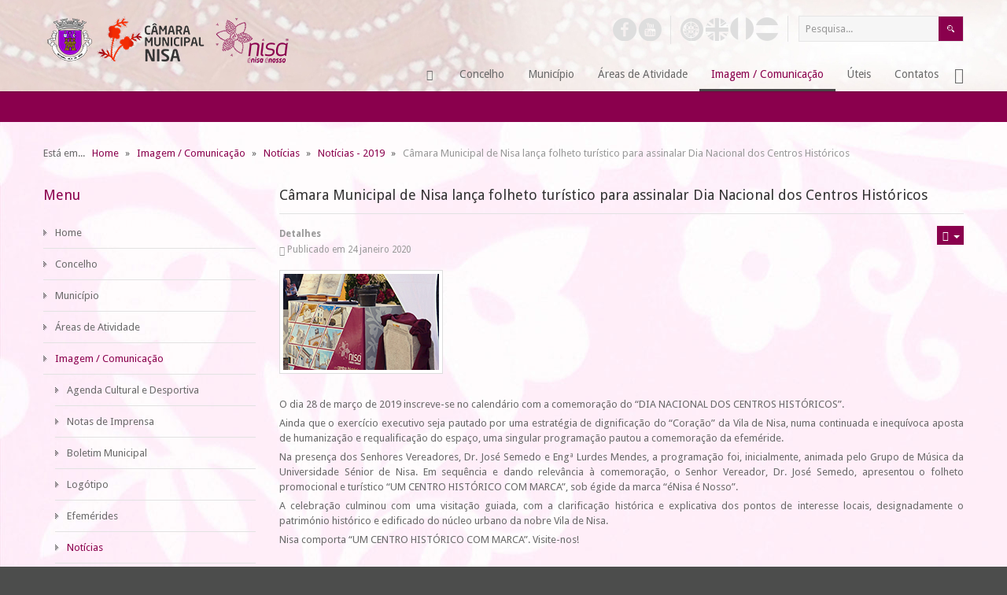

--- FILE ---
content_type: text/html; charset=UTF-8
request_url: https://cm-nisa.pt/index.php/imagem/noticias/234-noticias-2019/1227-camara-municipal-de-nisa-lanca-folheto-turistico-para-assinalar-dia-nacional-dos-centros-historicos
body_size: 73334
content:






<!DOCTYPE html>
<html xmlns="http://www.w3.org/1999/xhtml" xml:lang="pt-pt" lang="pt-pt" dir="ltr">
<head>
		
<meta http-equiv="X-UA-Compatible" content="IE=edge">
<meta name="viewport" content="width=device-width, initial-scale=1.0" />
<base href="https://cm-nisa.pt/index.php/imagem/noticias/234-noticias-2019/1227-camara-municipal-de-nisa-lanca-folheto-turistico-para-assinalar-dia-nacional-dos-centros-historicos" />
	<meta http-equiv="content-type" content="text/html; charset=utf-8" />
	<meta name="author" content="Hugo Mendonça" />
	<meta name="description" content="Município de Nisa" />
	<meta name="generator" content="Joomla! - Open Source Content Management" />
	<title>Município de Nisa - Câmara Municipal de Nisa lança folheto turístico para assinalar Dia Nacional dos Centros Históricos</title>
	<link href="https://cm-nisa.pt/index.php/component/search/?Itemid=769&amp;catid=234&amp;id=1227&amp;format=opensearch" rel="search" title="Pesquisa Município de Nisa" type="application/opensearchdescription+xml" />
	<link href="//ajax.googleapis.com/ajax/libs/jqueryui/1.9.2/themes/base/jquery-ui.css" rel="stylesheet" type="text/css" />
	<link href="/plugins/system/cookiehint/css/red.css" rel="stylesheet" type="text/css" media="all" />
	<link href="/templates/cmnisa/css/bootstrap.17.css" rel="stylesheet" type="text/css" />
	<link href="/templates/cmnisa/css/bootstrap_responsive.17.css" rel="stylesheet" type="text/css" />
	<link href="/templates/cmnisa/css/template.17.css" rel="stylesheet" type="text/css" />
	<link href="/templates/cmnisa/css/offcanvas.17.css" rel="stylesheet" type="text/css" />
	<link href="/templates/cmnisa/css/template_responsive.17.css" rel="stylesheet" type="text/css" />
	<link href="//fonts.googleapis.com/css?family=Droid+Sans:400,700" rel="stylesheet" type="text/css" />
	<link href="/modules/mod_djmegamenu/mobilethemes/light/djmobilemenu.css?v=3.0.0.pro" rel="stylesheet" type="text/css" />
	<link href="//maxcdn.bootstrapcdn.com/font-awesome/4.7.0/css/font-awesome.min.css" rel="stylesheet" type="text/css" />
	<link href="/templates/cmnisa/css/djmegamenu.17.css" rel="stylesheet" type="text/css" />
	<style type="text/css">
#redim-cookiehint{bottom: 0px; top: auto !important;}		.dj-hideitem { display: none !important; }

#goog-gt-tt {display:none !important;}
.goog-te-banner-frame {display:none !important;}
.goog-te-menu-value:hover {text-decoration:none !important;}
body {top:0 !important;}
#google_translate_element2 {display:none!important;}

            a.flag {text-decoration:none;}
            a.flag img {vertical-align:middle;padding:0;margin:0;border:0;display:inline;height:32px;opacity:0.8;}
            a.flag:hover img {opacity:1;}
            a.flag span {margin-right:5px;font-size:15px;vertical-align:middle;}
        
		@media (min-width: 980px) {	
			#dj-megamenu157mobile { display: none; }
		}
		@media (max-width: 979px) {
			#dj-megamenu157, #dj-megamenu157sticky, #dj-megamenu157placeholder { display: none !important; }
		}
	div.mod_search63 input[type="search"]{ width:auto; }
	</style>
	<script src="/media/jui/js/jquery.min.js" type="text/javascript"></script>
	<script src="/media/jui/js/jquery-noconflict.js" type="text/javascript"></script>
	<script src="//ajax.googleapis.com/ajax/libs/jqueryui/1.9.2/jquery-ui.min.js" type="text/javascript"></script>
	<!--[if lt IE 9]><script src="/media/system/js/html5fallback.js?bfb0a04f7cbb6b91f9fe1d034245978f" type="text/javascript"></script><![endif]-->
	<script src="/media/jui/js/jquery.min.js?bfb0a04f7cbb6b91f9fe1d034245978f" type="text/javascript"></script>
	<script src="/media/jui/js/jquery-noconflict.js?bfb0a04f7cbb6b91f9fe1d034245978f" type="text/javascript"></script>
	<script src="/media/jui/js/jquery-migrate.min.js?bfb0a04f7cbb6b91f9fe1d034245978f" type="text/javascript"></script>
	<script src="/media/jui/js/bootstrap.min.js?bfb0a04f7cbb6b91f9fe1d034245978f" type="text/javascript"></script>
	<script src="/media/jui/js/jquery.ui.core.min.js?bfb0a04f7cbb6b91f9fe1d034245978f" type="text/javascript"></script>
	<script src="/media/jui/js/jquery.ui.sortable.min.js?bfb0a04f7cbb6b91f9fe1d034245978f" type="text/javascript"></script>
	<script src="https://cm-nisa.pt/media/juloalib/js/fullnoconflict.js" type="text/javascript"></script>
	<script src="/plugins/system/ef4_jmframework/includes/assets/template/js/layout.js" type="text/javascript"></script>
	<script src="/templates/cmnisa/js/scripts.js" type="text/javascript"></script>
	<script src="/modules/mod_djmegamenu/assets/js/jquery.djmobilemenu.js?v=3.0.0.pro" type="text/javascript" defer="defer"></script>
	<script src="/media/plg_captcha_recaptcha/js/recaptcha.min.js?bfb0a04f7cbb6b91f9fe1d034245978f" type="text/javascript"></script>
	<script src="https://www.google.com/recaptcha/api.js?onload=JoomlaInitReCaptcha2&render=explicit&hl=pt-PT" type="text/javascript"></script>
	<script type="text/javascript">
jQuery(window).on('load',  function() {
				
			});(function(){ function blockCookies(disableCookies, disableLocal, disableSession){  if(disableCookies == 1){  if(!document.__defineGetter__){   Object.defineProperty(document, 'cookie',{   get: function(){ return ''; },   set: function(){ return true;}   });  }else{   var oldSetter = document.__lookupSetter__('cookie');   if(oldSetter) {   Object.defineProperty(document, 'cookie', {    get: function(){ return ''; },    set: function(v){    if(v.match(/reDimCookieHint\=/)) {     oldSetter.call(document, v);    }    return true;    }   });   }  }  var cookies = document.cookie.split(';');  for (var i = 0; i < cookies.length; i++) {   var cookie = cookies[i];   var pos = cookie.indexOf('=');   var name = '';   if(pos > -1){   name = cookie.substr(0, pos);   }else{   name = cookie;   }   if(name.match(/reDimCookieHint/)) {   document.cookie = name + '=; expires=Thu, 01 Jan 1970 00:00:00 GMT';   }  }  }  if(disableLocal == 1){   window.localStorage.clear();  window.localStorage.__proto__ = Object.create(window.Storage.prototype);  window.localStorage.__proto__.setItem = function(){ return undefined; };  }  if(disableSession == 1){   window.sessionStorage.clear();  window.sessionStorage.__proto__ = Object.create(window.Storage.prototype);  window.sessionStorage.__proto__.setItem = function(){ return undefined; };  } } blockCookies(1,1,1); }()); jQuery(function($){ initTooltips(); $("body").on("subform-row-add", initTooltips); function initTooltips (event, container) { container = container || document;$(container).find(".hasTooltip").tooltip({"html": true,"container": "body"});} });function do_nothing() { return; }
	</script>

	<link href="https://cm-nisa.pt/images/logo.ico" rel="Shortcut Icon" />
</head>
<body class=" sticky-bar off-canvas-right"><div class="dj-offcanvas-wrapper"><div class="dj-offcanvas-pusher"><div class="dj-offcanvas-pusher-in">
	<div id="jm-allpage">
						
<div id="jm-offcanvas">
	<div id="jm-offcanvas-toolbar">
		<a class="toggle-nav close-menu"><span class="icon-remove"></span></a>
	</div>
	<div id="jm-offcanvas-content" class="jm-offcanvas">
		  <div class="jm-module ">
    <div  class="jm-module-in ">
                <h3 class="jm-title ">Menu</h3>
                <div class="jm-module-content clearfix ">
          <ul class="nav menu mod-list">
<li class="item-470 default"><a href="/index.php" >Home</a></li><li class="item-488 parent"><a href="/index.php/concelho" >Concelho</a></li><li class="item-475 parent"><a href="/index.php/municipio" >Município</a></li><li class="item-639 parent"><a href="/index.php/areas-atividades" >Áreas de Atividade</a></li><li class="item-578 active deeper parent"><a href="/index.php/imagem" >Imagem / Comunicação</a><ul class="nav-child unstyled small"><li class="item-711"><a href="/index.php/imagem/agenda-cultural-e-desportiva" >Agenda Cultural e Desportiva</a></li><li class="item-713"><a href="/index.php/imagem/notas-de-imprensa" >Notas de Imprensa</a></li><li class="item-714"><a href="/index.php/imagem/boletim-municipal" >Boletim Municipal</a></li><li class="item-716"><a href="/index.php/imagem/logotipo" >Logótipo</a></li><li class="item-718"><a href="/index.php/imagem/efemerides" >Efemérides</a></li><li class="item-769 current active"><a href="/index.php/imagem/noticias" >Notícias</a></li><li class="item-815"><a href="/index.php/imagem/eventos-e-atividades" >Eventos e Atividades</a></li></ul></li><li class="item-584 parent"><a href="/index.php/uteis" >Úteis</a></li><li class="item-472"><a href="/index.php/contatos" >Contatos</a></li></ul>
       
        </div>
    </div>
  </div>
    <div class="jm-module ">
    <div  class="jm-module-in ">
                <h3 class="jm-title ">Contatos</h3>
                <div class="jm-module-content clearfix ">
          

<div class="custom"  >
	<div class="jm-argument">
<p><strong>C&acirc;mara Municipal de Nisa</strong><br />Pra&ccedil;a do Munic&iacute;pio - 6050-358 Nisa<br />Telefone: 245 410 000 | Fax: 245 412 799<br /><span style="font-size: 8pt;"><em>(custo de uma chamada para a rede fixa nacional)</em></span><br />Contribuinte: 506 612 287<br />Email: <span id="cloak1ae32d83c0b996f1066fa970f8d3048f">Este endereço de email está protegido contra piratas. Necessita ativar o JavaScript para o visualizar.</span><script type='text/javascript'>
				document.getElementById('cloak1ae32d83c0b996f1066fa970f8d3048f').innerHTML = '';
				var prefix = '&#109;a' + 'i&#108;' + '&#116;o';
				var path = 'hr' + 'ef' + '=';
				var addy1ae32d83c0b996f1066fa970f8d3048f = 'g&#101;r&#97;l' + '&#64;';
				addy1ae32d83c0b996f1066fa970f8d3048f = addy1ae32d83c0b996f1066fa970f8d3048f + 'cm-n&#105;s&#97;' + '&#46;' + 'pt';
				var addy_text1ae32d83c0b996f1066fa970f8d3048f = 'g&#101;r&#97;l' + '&#64;' + 'cm-n&#105;s&#97;' + '&#46;' + 'pt';document.getElementById('cloak1ae32d83c0b996f1066fa970f8d3048f').innerHTML += '<a ' + path + '\'' + prefix + ':' + addy1ae32d83c0b996f1066fa970f8d3048f + '\'>'+addy_text1ae32d83c0b996f1066fa970f8d3048f+'<\/a>';
		</script></p>
</div></div>
       
        </div>
    </div>
  </div>
    <div class="jm-module  visible-desktop">
    <div  class="jm-module-in  visible-desktop">
              <div class="jm-module-content clearfix notitle">
          

<div class="custom visible-desktop"  >
	<p class="jm-icons"><a href="https://www.facebook.com/municipionisa/" target="_blank"><span class="jm-facebook"></span></a><a href="https://www.youtube.com/channel/UCtTlrlUHlwhwgps7fTKms9w/videos?view=0&shelf_id=0&sort=dd" target="_blank"><span class="jm-youtube"></span></a></p></div>
       
        </div>
    </div>
  </div>
    <div class="jm-module visible-desktop">
    <div  class="jm-module-in visible-desktop">
              <div class="jm-module-content clearfix notitle">
          

<div class="customvisible-desktop"  >
	<p class="jm-icons"><a href="#" onclick="doGTranslate('pt|pt');return false;"><span class="jm-portugal" title="Traduzir para portugu&ecirc;s"></span></a><a href="#" onclick="doGTranslate('pt|en');return false;"><span class="jm-ingles" title="Translate to English"></span></a><a href="#" onclick="doGTranslate('pt|fr');return false;"><span class="jm-frances" title="Traduire en fran&ccedil;ais"></span></a><a href="#" onclick="doGTranslate('pt|es');return false;"><span class="jm-espanha" title="Traducir al espa&ntilde;ol"></span></a></p></div>
       
        </div>
    </div>
  </div>
  
	</div>
</div>							
<section id="jm-bar" class="">
	<div class="container-fluid">
				<div id="jm-logo-sitedesc" class="pull-left">
						<div id="jm-logo">
				<a href="https://cm-nisa.pt/">
										<img src="https://cm-nisa.pt/images/logo.png" alt="Município de Nisa" />
									</a>
			</div>
								</div>
						<div id="jm-topbarwrap" class="pull-right">
						<div id="jm-top-menu-button" class="">
				    <div class="jm-module-raw ">
        
<div id="dj-megamenu157mobileWrap"></div>
    </div>

			</div>
									<div id="jm-top-bar" class="clearfix ">
				    <div class="jm-module-raw  jm-search visible-desktop">
        <div class="search jm-search visible-desktop mod_search63">
	<form action="/index.php/imagem/noticias" method="post" class="form-inline" role="search">
		<label for="mod-search-searchword63" class="element-invisible"> </label> <input name="searchword" id="mod-search-searchword63" maxlength="200"  class="inputbox search-query input-medium" type="search" size="20" placeholder="Pesquisa..." /> <input type="image" alt="Pesquisa" class="button" src="/templates/cmnisa/images/searchButton.gif" onclick="this.form.searchword.focus();"/>		<input type="hidden" name="task" value="search" />
		<input type="hidden" name="option" value="com_search" />
		<input type="hidden" name="Itemid" value="769" />
	</form>
</div>
    </div>
    <div class="jm-module-raw visible-desktop">
        

<div class="customvisible-desktop"  >
	<p class="jm-icons"><a href="#" onclick="doGTranslate('pt|pt');return false;"><span class="jm-portugal" title="Traduzir para portugu&ecirc;s"></span></a><a href="#" onclick="doGTranslate('pt|en');return false;"><span class="jm-ingles" title="Translate to English"></span></a><a href="#" onclick="doGTranslate('pt|fr');return false;"><span class="jm-frances" title="Traduire en fran&ccedil;ais"></span></a><a href="#" onclick="doGTranslate('pt|es');return false;"><span class="jm-espanha" title="Traducir al espa&ntilde;ol"></span></a></p></div>
    </div>
    <div class="jm-module-raw visible-desktop">
        

<div class="customvisible-desktop"  >
	<p class="jm-icons"><a href="https://www.facebook.com/municipionisa/" target="_blank"><span class="jm-facebook" title="Facebook"></span></a><a href="https://www.youtube.com/channel/UCtTlrlUHlwhwgps7fTKms9w/videos?view=0&shelf_id=0&sort=dd" target="_blank"><span class="jm-youtube" title="Youtube"></span></a></p></div>
    </div>

			</div>
									<nav id="jm-top-menu-nav" class="clearfix ">
				    <div class="jm-module-raw  visible-desktop">
        

<div class="custom visible-desktop"  >
	<p><a class="toggle-nav menu"><span class="icon-align-justify"></span></a></p></div>
    </div>
    <div class="jm-module-raw ">
        
<div class="dj-megamenu-wrapper">


<ul id="dj-megamenu157" class="dj-megamenu dj-megamenu-override horizontalMenu "
	 data-trigger="979">
<li class="dj-up itemid470 first"><a class="dj-up_a  " href="/index.php" aria-label="Home" ><span >&nbsp;<em class="dj-icon icon-home" aria-hidden="true" title="Home"></em>&nbsp;</span></a></li><li class="dj-up itemid488 parent"><a class="dj-up_a  " href="/index.php/concelho" ><span class="dj-drop" >Concelho<em class="arrow" aria-hidden="true"></em></span></a><div class="dj-subwrap open-right single_column subcols1" style=""><div class="dj-subwrap-in" style="width:230px;"><div class="dj-subcol" style="width:230px"><ul class="dj-submenu"><li class="itemid615 first"><a href="/index.php/concelho/historia" >História</a></li><li class="itemid616"><a href="/index.php/concelho/localizacao" >Localização</a></li><li class="itemid617"><a href="/index.php/concelho/foral-de-nisa" >Foral de Nisa</a></li><li class="itemid618"><a href="/index.php/concelho/censos" >Censos</a></li><li class="itemid619"><a href="/index.php/concelho/heraldica" >Heráldica</a></li></ul></div><div style="clear:both;height:0"></div></div></div></li><li class="dj-up itemid475 parent"><a class="dj-up_a  " href="/index.php/municipio" ><span class="dj-drop" >Município<em class="arrow" aria-hidden="true"></em></span></a><div class="dj-subwrap open-right single_column subcols1" style=""><div class="dj-subwrap-in" style="width:230px;"><div class="dj-subcol" style="width:230px"><ul class="dj-submenu"><li class="itemid476 first parent"><a class="dj-more " href="/index.php/municipio/camaramunicipal" >Câmara Municipal<em class="arrow" aria-hidden="true"></em></a><div class="dj-subwrap open-right single_column subcols1" style=""><div class="dj-subwrap-in" style="width:230px;"><div class="dj-subcol" style="width:230px"><ul class="dj-submenu"><li class="itemid621 first"><a href="/index.php/municipio/camaramunicipal/executivo-municipal" >Executivo Municipal</a></li><li class="itemid593"><a href="/index.php/municipio/camaramunicipal/missao" >Missão, Visão, Princípios...<small class="subtitle">Base e Objetivos Estratégicos</small></a></li><li class="itemid595"><a href="/index.php/municipio/camaramunicipal/organograma" >Organograma</a></li><li class="itemid770"><a href="/index.php/municipio/camaramunicipal/regimento" >Regimento</a></li><li class="itemid596"><a href="/index.php/municipio/camaramunicipal/reunioes-de-camara" >Reuniões de Câmara</a></li><li class="itemid602"><a href="/index.php/municipio/camaramunicipal/avisos" >Avisos, Editais e Éditos</a></li><li class="itemid603"><a href="/index.php/municipio/camaramunicipal/despachos" >Despachos</a></li><li class="itemid604"><a href="/index.php/municipio/camaramunicipal/notas" >Notas de Presidência</a></li><li class="itemid605"><a href="/index.php/municipio/camaramunicipal/regulamentos-e-normas" >Regulamentos e Normas</a></li><li class="itemid607"><a href="/index.php/municipio/camaramunicipal/planos" >Planos Municipais</a></li><li class="itemid608"><a href="/index.php/municipio/camaramunicipal/gestaofinanceira" >Gestão Financeira</a></li><li class="itemid613"><a href="/index.php/municipio/camaramunicipal/recursoshumanos" >Recursos Humanos</a></li><li class="itemid943"><a href="/index.php/municipio/camaramunicipal/modernizacao-administrativa" >Modernização Administrativa</a></li></ul></div><div style="clear:both;height:0"></div></div></div></li><li class="itemid479 parent"><a class="dj-more " href="/index.php/municipio/assembleia" >Assembleia Municipal<em class="arrow" aria-hidden="true"></em></a><div class="dj-subwrap open-right single_column subcols1" style=""><div class="dj-subwrap-in" style="width:230px;"><div class="dj-subcol" style="width:230px"><ul class="dj-submenu"><li class="itemid622 first"><a href="/index.php/municipio/assembleia/constituicao" >Constituição</a></li><li class="itemid480"><a href="/index.php/municipio/assembleia/regimento" >Regimento</a></li><li class="itemid624"><a href="/index.php/municipio/assembleia/comissoes" >Comissões e Conselhos</a></li><li class="itemid625"><a href="/index.php/municipio/assembleia/sessoes-da-assembleia" >Sessões da Assembleia</a></li><li class="itemid626"><a href="/index.php/municipio/assembleia/mocoes" >Moções</a></li></ul></div><div style="clear:both;height:0"></div></div></div></li><li class="itemid628 parent"><a class="dj-more " href="/index.php/municipio/juntas" >Juntas de Freguesia<em class="arrow" aria-hidden="true"></em></a><div class="dj-subwrap open-right single_column subcols1" style=""><div class="dj-subwrap-in" style="width:230px;"><div class="dj-subcol" style="width:230px"><ul class="dj-submenu"><li class="itemid629 first"><a href="/index.php/municipio/juntas/alpalhao" >Alpalhão</a></li><li class="itemid630"><a href="/index.php/municipio/juntas/arezeamieira" >Arez e Amieira do Tejo</a></li><li class="itemid631"><a href="/index.php/municipio/juntas/espiritosanto" >Espírito Santo, Nª Srª da Graça e São Simão</a></li><li class="itemid632"><a href="/index.php/municipio/juntas/montalvao" >Montalvão</a></li><li class="itemid633"><a href="/index.php/municipio/juntas/santana" >Santana</a></li><li class="itemid634"><a href="/index.php/municipio/juntas/saomatias" >São Matias</a></li><li class="itemid635"><a href="/index.php/municipio/juntas/tolosa" >Tolosa</a></li></ul></div><div style="clear:both;height:0"></div></div></div></li><li class="itemid636 parent"><a class="dj-more " href="/index.php/municipio/cooperacao-parcerias" >Cooperação e Parcerias<em class="arrow" aria-hidden="true"></em></a><div class="dj-subwrap open-right single_column subcols1" style=""><div class="dj-subwrap-in" style="width:230px;"><div class="dj-subcol" style="width:230px"><ul class="dj-submenu"><li class="itemid637 first"><a href="/index.php/municipio/cooperacao-parcerias/protocolos" >Protocolos</a></li><li class="itemid638"><a href="/index.php/municipio/cooperacao-parcerias/acordos" >Acordos</a></li><li class="itemid872"><a href="/index.php/municipio/cooperacao-parcerias/contratos-de-comodato" >Contratos de Comodato</a></li></ul></div><div style="clear:both;height:0"></div></div></div></li></ul></div><div style="clear:both;height:0"></div></div></div></li><li class="dj-up itemid639 parent"><a class="dj-up_a  " href="/index.php/areas-atividades" ><span class="dj-drop" >Áreas de Atividade<em class="arrow" aria-hidden="true"></em></span></a><div class="dj-subwrap open-right single_column subcols1" style=""><div class="dj-subwrap-in" style="width:230px;"><div class="dj-subcol" style="width:230px"><ul class="dj-submenu"><li class="itemid650 first parent"><a class="dj-more " href="/index.php/areas-atividades/ambiente" >Ambiente<em class="arrow" aria-hidden="true"></em></a><div class="dj-subwrap open-right single_column subcols1" style=""><div class="dj-subwrap-in" style="width:230px;"><div class="dj-subcol" style="width:230px"><ul class="dj-submenu"><li class="itemid651 first"><a href="/index.php/areas-atividades/ambiente/rsus" >Resíduos Sólidos Urbanos (RSU's)</a></li><li class="itemid652"><a href="/index.php/areas-atividades/ambiente/recolhaseletiva" >Recolha Seletiva</a></li><li class="itemid653"><a href="/index.php/areas-atividades/ambiente/recolha-de-monos" >Recolha de Monos</a></li><li class="itemid654"><a href="/index.php/areas-atividades/ambiente/saneamento-e-aguas" >Saneamento e Águas</a></li><li class="itemid931"><a href="/index.php/areas-atividades/ambiente/linha-da-reciclagem" >Linha da Reciclagem</a></li><li class="itemid942"><a href="/index.php/areas-atividades/ambiente/compostagem-domestica" >Compostagem doméstica</a></li><li class="itemid946"><a href="/index.php/areas-atividades/ambiente/mapas-de-ruido" >Mapas de Ruído</a></li><li class="itemid947"><a href="/index.php/areas-atividades/ambiente/plano-municipal-de-acao-climatica-de-nisa" >Plano Municipal de Ação Climática de Nisa</a></li></ul></div><div style="clear:both;height:0"></div></div></div></li><li class="itemid655 parent"><a class="dj-more " href="/index.php/areas-atividades/associativismo" >Associativismo<em class="arrow" aria-hidden="true"></em></a><div class="dj-subwrap open-right single_column subcols1" style=""><div class="dj-subwrap-in" style="width:230px;"><div class="dj-subcol" style="width:230px"><ul class="dj-submenu"><li class="itemid776 first"><a href="/index.php/areas-atividades/associativismo/associacoes" >Associações</a></li><li class="itemid777"><a href="/index.php/areas-atividades/associativismo/apoios-ao-associativismo" >Apoios ao associativismo</a></li></ul></div><div style="clear:both;height:0"></div></div></div></li><li class="itemid640 parent"><a class="dj-more " href="/index.php/areas-atividades/acaosocial" >Ação Social e Saúde<em class="arrow" aria-hidden="true"></em></a><div class="dj-subwrap open-right single_column subcols1" style=""><div class="dj-subwrap-in" style="width:230px;"><div class="dj-subcol" style="width:230px"><ul class="dj-submenu"><li class="itemid641 first"><a href="/index.php/areas-atividades/acaosocial/nisa-social" >Nisa Social</a></li><li class="itemid937"><a href="/index.php/areas-atividades/acaosocial/enisa-saude-seguro-de-saude-municipal" >éNisa Saúde - Seguro de Saúde Municipal</a></li><li class="itemid644"><a href="/index.php/areas-atividades/acaosocial/nascer-em-nisa" >Nascer em Nisa</a></li><li class="itemid864"><a href="/index.php/areas-atividades/acaosocial/nisa-transporte-social" >Nisa - Transporte Social</a></li><li class="itemid643"><a href="/index.php/areas-atividades/acaosocial/redesocial" >Rede Social</a></li><li class="itemid771"><a href="/index.php/areas-atividades/acaosocial/universidade-senior" >Universidade Sénior</a></li><li class="itemid642"><a href="/index.php/areas-atividades/acaosocial/cpcj" >CPCJ - Comissão de Proteção de Crianças e Jovens em Risco</a></li><li class="itemid938"><a href="/index.php/areas-atividades/acaosocial/plano-municipal-para-a-igualdade-e-nao-discriminacao" >Plano Municipal para a Igualdade e Não Discriminação</a></li><li class="itemid837"><a href="/index.php/areas-atividades/acaosocial/termas-de-nisa" >Termas de Nisa</a></li><li class="itemid893"><a href="/index.php/areas-atividades/acaosocial/intervencao-precoce-na-infancia" >Intervenção Precoce na Infância</a></li><li class="itemid948"><a href="/index.php/areas-atividades/acaosocial/projeto-radar-social" >Projeto Radar Social</a></li><li class="itemid952"><a href="/index.php/areas-atividades/acaosocial/clds-5-g-nisajuda" >CLDS 5 G NisAjuda+</a></li></ul></div><div style="clear:both;height:0"></div></div></div></li><li class="itemid656"><a href="/index.php/areas-atividades/contratacao-publica" >Contratação Pública</a></li><li class="itemid662 parent"><a class="dj-more " href="/index.php/areas-atividades/cultura" >Cultura<em class="arrow" aria-hidden="true"></em></a><div class="dj-subwrap open-right single_column subcols1" style=""><div class="dj-subwrap-in" style="width:230px;"><div class="dj-subcol" style="width:230px"><ul class="dj-submenu"><li class="itemid663 first"><a href="/index.php/areas-atividades/cultura/equipamentos-culturais" >Equipamentos Culturais</a></li><li class="itemid669"><a href="/index.php/areas-atividades/cultura/patrimonio-classificado" >Património Classificado</a></li><li class="itemid865"><a href="/index.php/areas-atividades/cultura/monumentos-naturais" >Monumentos Naturais</a></li><li class="itemid670"><a href="/index.php/areas-atividades/cultura/arquivo-historico" >Arquivo Histórico</a></li><li class="itemid892"><a href="/index.php/areas-atividades/cultura/projecto-meganisa" >Projecto Meganisa</a></li><li class="itemid863"><a href="/index.php/areas-atividades/cultura/cinema-em-nisa" >Cinema em Nisa</a></li><li class="itemid939"><a href="/index.php/areas-atividades/cultura/eusoudigital" >EUSOUDIGITAL</a></li></ul></div><div style="clear:both;height:0"></div></div></div></li><li class="itemid671 parent"><a class="dj-more " href="/index.php/areas-atividades/desporto" >Desporto<em class="arrow" aria-hidden="true"></em></a><div class="dj-subwrap open-right single_column subcols1" style=""><div class="dj-subwrap-in" style="width:230px;"><div class="dj-subcol" style="width:230px"><ul class="dj-submenu"><li class="itemid672 first"><a href="/index.php/areas-atividades/desporto/equipamentos-desportivos" >Equipamentos Desportivos</a></li><li class="itemid674"><a href="/index.php/areas-atividades/desporto/percursos-pedestres" >Percursos Pedestres</a></li><li class="itemid936"><a href="/index.php/areas-atividades/desporto/campos-de-padel-e-tenis" >Campos de Padel e Ténis</a></li><li class="itemid949"><a href="/index.php/areas-atividades/desporto/ginasio-municipal-de-nisa" >Ginásio Municipal de Nisa</a></li></ul></div><div style="clear:both;height:0"></div></div></div></li><li class="itemid675 parent"><a class="dj-more " href="/index.php/areas-atividades/educacao" >Educação<em class="arrow" aria-hidden="true"></em></a><div class="dj-subwrap open-right single_column subcols1" style=""><div class="dj-subwrap-in" style="width:230px;"><div class="dj-subcol" style="width:230px"><ul class="dj-submenu"><li class="itemid676 first"><a href="/index.php/areas-atividades/educacao/agrupamento-de-escolas" >Agrupamento de Escolas</a></li><li class="itemid684"><a href="/index.php/areas-atividades/educacao/acao-social-escolar" >Ação Social Escolar</a></li><li class="itemid677"><a href="/index.php/areas-atividades/educacao/ementas-escolares" >Ementas Escolares</a></li><li class="itemid678"><a href="/index.php/areas-atividades/educacao/transportes-escolares" >Transportes Escolares</a></li><li class="itemid685"><a href="/index.php/areas-atividades/educacao/premios-de-merito" >Prémios de Mérito</a></li><li class="itemid681"><a href="/index.php/areas-atividades/educacao/carta-educativa" >Carta Educativa</a></li><li class="itemid778"><a href="/index.php/areas-atividades/educacao/aec-s-atividades-extra-curricular" >AEC's - Atividades Extra Curricular</a></li><li class="itemid779"><a href="/index.php/areas-atividades/educacao/academia-de-ferias" >Academia de Férias</a></li><li class="itemid780"><a href="/index.php/areas-atividades/educacao/apoios-a-educacao" >Apoios à Educação</a></li><li class="itemid930"><a href="/index.php/areas-atividades/educacao/cartao-escolar-municipal" >Cartão Escolar Municipal</a></li></ul></div><div style="clear:both;height:0"></div></div></div></li><li class="itemid688 parent"><a class="dj-more " href="/index.php/areas-atividades/formacao-e-emprego" >Formação e Emprego<em class="arrow" aria-hidden="true"></em></a><div class="dj-subwrap open-right single_column subcols1" style=""><div class="dj-subwrap-in" style="width:230px;"><div class="dj-subcol" style="width:230px"><ul class="dj-submenu"><li class="itemid692 first"><a href="/index.php/areas-atividades/formacao-e-emprego/gip-gabinete-de-insercao-profissional" >GIP - Gabinete de Inserção Profissional</a></li><li class="itemid928"><a href="/index.php/areas-atividades/formacao-e-emprego/gabinete-de-apoio-ao-emigrante" >Gabinete de Apoio ao Emigrante</a></li><li class="itemid690"><a href="/index.php/areas-atividades/formacao-e-emprego/nucleo-de-formacao" >Núcleo de Formação</a></li><li class="itemid866"><a href="/index.php/areas-atividades/formacao-e-emprego/ofertas-de-emprego" >Ofertas de emprego</a></li></ul></div><div style="clear:both;height:0"></div></div></div></li><li class="itemid944 parent"><a class="dj-more " href="/index.php/areas-atividades/habitacao" >Habitação<em class="arrow" aria-hidden="true"></em></a><div class="dj-subwrap open-right single_column subcols1" style=""><div class="dj-subwrap-in" style="width:230px;"><div class="dj-subcol" style="width:230px"><ul class="dj-submenu"><li class="itemid945 first"><a href="/index.php/areas-atividades/habitacao/estrategia-local-de-habitacao" >Estratégia Local de Habitação</a></li></ul></div><div style="clear:both;height:0"></div></div></div></li><li class="itemid694 parent"><a class="dj-more " href="/index.php/areas-atividades/obras" >Obras<em class="arrow" aria-hidden="true"></em></a><div class="dj-subwrap open-right single_column subcols1" style=""><div class="dj-subwrap-in" style="width:230px;"><div class="dj-subcol" style="width:230px"><ul class="dj-submenu"><li class="itemid695 first"><a href="/index.php/areas-atividades/obras/empreitadas" >Empreitadas</a></li><li class="itemid696"><a href="/index.php/areas-atividades/obras/administracao-direta" >Administração Direta</a></li><li class="itemid941"><a href="/index.php/areas-atividades/obras/ponte-internacional-sobre-o-rio-sever" >Ponte Internacional sobre o Rio Sever</a></li></ul></div><div style="clear:both;height:0"></div></div></div></li><li class="itemid808 parent"><a class="dj-more " href="/index.php/areas-atividades/servico-de-protecao-civil" >Serviço de Proteção Civil<em class="arrow" aria-hidden="true"></em></a><div class="dj-subwrap open-right single_column subcols1" style=""><div class="dj-subwrap-in" style="width:230px;"><div class="dj-subcol" style="width:230px"><ul class="dj-submenu"><li class="itemid704 first"><a href="/index.php/areas-atividades/servico-de-protecao-civil/protecao-civil" >Proteção Civil</a></li><li class="itemid775"><a href="/index.php/areas-atividades/servico-de-protecao-civil/florestas" >Florestas</a></li></ul></div><div style="clear:both;height:0"></div></div></div></li><li class="itemid698 parent"><a class="dj-more " href="/index.php/areas-atividades/urbanismo" >Urbanismo<em class="arrow" aria-hidden="true"></em></a><div class="dj-subwrap open-right single_column subcols1" style=""><div class="dj-subwrap-in" style="width:230px;"><div class="dj-subcol" style="width:230px"><ul class="dj-submenu"><li class="itemid701 first"><a href="/index.php/areas-atividades/urbanismo/pmot-planos-municipais-de-ordenamento-do-territorio" >PMOT - Planos Municipais de Ordenamento do Território</a></li><li class="itemid916"><a href="/index.php/areas-atividades/urbanismo/pdm-plano-director-municipal" >PDM - Plano Director Municipal</a></li><li class="itemid773"><a href="/index.php/areas-atividades/urbanismo/aru-areas-de-reabilitacao-urbana" >ARU - Áreas de Reabilitação Urbana</a></li><li class="itemid774"><a href="/index.php/areas-atividades/urbanismo/gup-gestao-urbanistica-e-patrimonial" >GUP - Gestão Urbanística e Patrimonial</a></li></ul></div><div style="clear:both;height:0"></div></div></div></li><li class="itemid708"><a href="/index.php/areas-atividades/veterinario-municipal" >Veterinário Municipal</a></li><li class="itemid838"><a href="/index.php/areas-atividades/turismo" >Turismo</a></li><li class="itemid874 parent"><a class="dj-more " href="/index.php/areas-atividades/comercio" >Comércio<em class="arrow" aria-hidden="true"></em></a><div class="dj-subwrap open-right single_column subcols1" style=""><div class="dj-subwrap-in" style="width:230px;"><div class="dj-subcol" style="width:230px"><ul class="dj-submenu"><li class="itemid722 first"><a href="/index.php/areas-atividades/comercio/feiras-e-mercados" >Feiras e Mercados</a></li><li class="itemid875"><a href="/index.php/areas-atividades/comercio/mercados-municipais" >Mercados Municipais</a></li></ul></div><div style="clear:both;height:0"></div></div></div></li><li class="itemid950"><a href="/index.php/areas-atividades/espaco-coworking" >Espaço Coworking</a></li></ul></div><div style="clear:both;height:0"></div></div></div></li><li class="dj-up itemid578 active parent"><a class="dj-up_a active " href="/index.php/imagem" ><span class="dj-drop" >Imagem / Comunicação<em class="arrow" aria-hidden="true"></em></span></a><div class="dj-subwrap open-right single_column subcols1" style=""><div class="dj-subwrap-in" style="width:230px;"><div class="dj-subcol" style="width:230px"><ul class="dj-submenu"><li class="itemid711 first"><a href="/index.php/imagem/agenda-cultural-e-desportiva" >Agenda Cultural e Desportiva</a></li><li class="itemid713"><a href="/index.php/imagem/notas-de-imprensa" >Notas de Imprensa</a></li><li class="itemid714"><a href="/index.php/imagem/boletim-municipal" >Boletim Municipal</a></li><li class="itemid716"><a href="/index.php/imagem/logotipo" >Logótipo</a></li><li class="itemid718"><a href="/index.php/imagem/efemerides" >Efemérides</a></li><li class="itemid769 current active"><a class="active " href="/index.php/imagem/noticias" >Notícias</a></li><li class="itemid815"><a href="/index.php/imagem/eventos-e-atividades" >Eventos e Atividades</a></li></ul></div><div style="clear:both;height:0"></div></div></div></li><li class="dj-up itemid584 parent"><a class="dj-up_a  " href="/index.php/uteis" ><span class="dj-drop" >Úteis<em class="arrow" aria-hidden="true"></em></span></a><div class="dj-subwrap open-right single_column subcols1" style=""><div class="dj-subwrap-in" style="width:230px;"><div class="dj-subcol" style="width:230px"><ul class="dj-submenu"><li class="itemid723 first"><a href="/index.php/uteis/servicos-publicos" >Serviços Públicos</a></li><li class="itemid724"><a href="/index.php/uteis/sugestoes-reclamacoes" >Sugestões/Reclamações</a></li><li class="itemid824"><a href="/index.php/uteis/protecao-de-dados-rgpd" >Proteção de dados - RGPD</a></li><li class="itemid873"><a href="/index.php/uteis/cookies" >Cookies</a></li><li class="itemid818"><a href="/index.php/uteis/mapa-do-site" >Mapa do site</a></li><li class="itemid719"><a href="/index.php/uteis/links-uteis" >Links Úteis</a></li><li class="itemid720"><a href="/index.php/uteis/unidades-de-saude" >Unidades de Saúde</a></li><li class="itemid721"><a href="/index.php/uteis/farmacias-de-servico" >Farmácias de Serviço</a></li></ul></div><div style="clear:both;height:0"></div></div></div></li><li class="dj-up itemid472"><a class="dj-up_a  " href="/index.php/contatos" ><span >Contatos</span></a></li></ul>


	<div id="dj-megamenu157mobile" class="dj-megamenu-accordion dj-megamenu-accordion-light dj-pos-absolute  dj-align-right ">
		<a href="#" class="dj-mobile-open-btn" aria-label="Abrir menu de dispositivos móveis"><span class="fa fa-bars" aria-hidden="true"></span></a>		
		<div class="dj-accordion dj-accordion-light ">
			<div class="dj-accordion-in">
				<ul class="dj-mobile-nav dj-mobile-light ">
<li class="dj-mobileitem itemid-470"><a href="/index.php" aria-label="Home" >&nbsp;<em class="icon-home" aria-hidden="true" title="Home"></em>&nbsp;</a></li><li class="dj-mobileitem itemid-488 deeper parent"><a href="/index.php/concelho" >Concelho</a><ul class="dj-mobile-nav-child"><li class="dj-mobileitem itemid-615"><a href="/index.php/concelho/historia" >História</a></li><li class="dj-mobileitem itemid-616"><a href="/index.php/concelho/localizacao" >Localização</a></li><li class="dj-mobileitem itemid-617"><a href="/index.php/concelho/foral-de-nisa" >Foral de Nisa</a></li><li class="dj-mobileitem itemid-618"><a href="/index.php/concelho/censos" >Censos</a></li><li class="dj-mobileitem itemid-619"><a href="/index.php/concelho/heraldica" >Heráldica</a></li></ul></li><li class="dj-mobileitem itemid-475 deeper parent"><a href="/index.php/municipio" >Município</a><ul class="dj-mobile-nav-child"><li class="dj-mobileitem itemid-476 deeper parent"><a href="/index.php/municipio/camaramunicipal" >Câmara Municipal</a><ul class="dj-mobile-nav-child"><li class="dj-mobileitem itemid-621"><a href="/index.php/municipio/camaramunicipal/executivo-municipal" >Executivo Municipal</a></li><li class="dj-mobileitem itemid-593"><a class=" withsubtitle " href="/index.php/municipio/camaramunicipal/missao" >Missão, Visão, Princípios...<br/><small class="subtitle">Base e Objetivos Estratégicos</small></a></li><li class="dj-mobileitem itemid-595"><a href="/index.php/municipio/camaramunicipal/organograma" >Organograma</a></li><li class="dj-mobileitem itemid-770"><a href="/index.php/municipio/camaramunicipal/regimento" >Regimento</a></li><li class="dj-mobileitem itemid-596"><a href="/index.php/municipio/camaramunicipal/reunioes-de-camara" >Reuniões de Câmara</a></li><li class="dj-mobileitem itemid-602"><a href="/index.php/municipio/camaramunicipal/avisos" >Avisos, Editais e Éditos</a></li><li class="dj-mobileitem itemid-603"><a href="/index.php/municipio/camaramunicipal/despachos" >Despachos</a></li><li class="dj-mobileitem itemid-604"><a href="/index.php/municipio/camaramunicipal/notas" >Notas de Presidência</a></li><li class="dj-mobileitem itemid-605"><a href="/index.php/municipio/camaramunicipal/regulamentos-e-normas" >Regulamentos e Normas</a></li><li class="dj-mobileitem itemid-607"><a href="/index.php/municipio/camaramunicipal/planos" >Planos Municipais</a></li><li class="dj-mobileitem itemid-608"><a href="/index.php/municipio/camaramunicipal/gestaofinanceira" >Gestão Financeira</a></li><li class="dj-mobileitem itemid-613"><a href="/index.php/municipio/camaramunicipal/recursoshumanos" >Recursos Humanos</a></li><li class="dj-mobileitem itemid-943"><a href="/index.php/municipio/camaramunicipal/modernizacao-administrativa" >Modernização Administrativa</a></li></ul></li><li class="dj-mobileitem itemid-479 deeper parent"><a href="/index.php/municipio/assembleia" >Assembleia Municipal</a><ul class="dj-mobile-nav-child"><li class="dj-mobileitem itemid-622"><a href="/index.php/municipio/assembleia/constituicao" >Constituição</a></li><li class="dj-mobileitem itemid-480"><a href="/index.php/municipio/assembleia/regimento" >Regimento</a></li><li class="dj-mobileitem itemid-624"><a href="/index.php/municipio/assembleia/comissoes" >Comissões e Conselhos</a></li><li class="dj-mobileitem itemid-625"><a href="/index.php/municipio/assembleia/sessoes-da-assembleia" >Sessões da Assembleia</a></li><li class="dj-mobileitem itemid-626"><a href="/index.php/municipio/assembleia/mocoes" >Moções</a></li></ul></li><li class="dj-mobileitem itemid-628 deeper parent"><a href="/index.php/municipio/juntas" >Juntas de Freguesia</a><ul class="dj-mobile-nav-child"><li class="dj-mobileitem itemid-629"><a href="/index.php/municipio/juntas/alpalhao" >Alpalhão</a></li><li class="dj-mobileitem itemid-630"><a href="/index.php/municipio/juntas/arezeamieira" >Arez e Amieira do Tejo</a></li><li class="dj-mobileitem itemid-631"><a href="/index.php/municipio/juntas/espiritosanto" >Espírito Santo, Nª Srª da Graça e São Simão</a></li><li class="dj-mobileitem itemid-632"><a href="/index.php/municipio/juntas/montalvao" >Montalvão</a></li><li class="dj-mobileitem itemid-633"><a href="/index.php/municipio/juntas/santana" >Santana</a></li><li class="dj-mobileitem itemid-634"><a href="/index.php/municipio/juntas/saomatias" >São Matias</a></li><li class="dj-mobileitem itemid-635"><a href="/index.php/municipio/juntas/tolosa" >Tolosa</a></li></ul></li><li class="dj-mobileitem itemid-636 deeper parent"><a href="/index.php/municipio/cooperacao-parcerias" >Cooperação e Parcerias</a><ul class="dj-mobile-nav-child"><li class="dj-mobileitem itemid-637"><a href="/index.php/municipio/cooperacao-parcerias/protocolos" >Protocolos</a></li><li class="dj-mobileitem itemid-638"><a href="/index.php/municipio/cooperacao-parcerias/acordos" >Acordos</a></li><li class="dj-mobileitem itemid-872"><a href="/index.php/municipio/cooperacao-parcerias/contratos-de-comodato" >Contratos de Comodato</a></li></ul></li></ul></li><li class="dj-mobileitem itemid-639 deeper parent"><a href="/index.php/areas-atividades" >Áreas de Atividade</a><ul class="dj-mobile-nav-child"><li class="dj-mobileitem itemid-650 deeper parent"><a href="/index.php/areas-atividades/ambiente" >Ambiente</a><ul class="dj-mobile-nav-child"><li class="dj-mobileitem itemid-651"><a href="/index.php/areas-atividades/ambiente/rsus" >Resíduos Sólidos Urbanos (RSU's)</a></li><li class="dj-mobileitem itemid-652"><a href="/index.php/areas-atividades/ambiente/recolhaseletiva" >Recolha Seletiva</a></li><li class="dj-mobileitem itemid-653"><a href="/index.php/areas-atividades/ambiente/recolha-de-monos" >Recolha de Monos</a></li><li class="dj-mobileitem itemid-654"><a href="/index.php/areas-atividades/ambiente/saneamento-e-aguas" >Saneamento e Águas</a></li><li class="dj-mobileitem itemid-931"><a href="/index.php/areas-atividades/ambiente/linha-da-reciclagem" >Linha da Reciclagem</a></li><li class="dj-mobileitem itemid-942"><a href="/index.php/areas-atividades/ambiente/compostagem-domestica" >Compostagem doméstica</a></li><li class="dj-mobileitem itemid-946"><a href="/index.php/areas-atividades/ambiente/mapas-de-ruido" >Mapas de Ruído</a></li><li class="dj-mobileitem itemid-947"><a href="/index.php/areas-atividades/ambiente/plano-municipal-de-acao-climatica-de-nisa" >Plano Municipal de Ação Climática de Nisa</a></li></ul></li><li class="dj-mobileitem itemid-655 deeper parent"><a href="/index.php/areas-atividades/associativismo" >Associativismo</a><ul class="dj-mobile-nav-child"><li class="dj-mobileitem itemid-776"><a href="/index.php/areas-atividades/associativismo/associacoes" >Associações</a></li><li class="dj-mobileitem itemid-777"><a href="/index.php/areas-atividades/associativismo/apoios-ao-associativismo" >Apoios ao associativismo</a></li></ul></li><li class="dj-mobileitem itemid-640 deeper parent"><a href="/index.php/areas-atividades/acaosocial" >Ação Social e Saúde</a><ul class="dj-mobile-nav-child"><li class="dj-mobileitem itemid-641"><a href="/index.php/areas-atividades/acaosocial/nisa-social" >Nisa Social</a></li><li class="dj-mobileitem itemid-937"><a href="/index.php/areas-atividades/acaosocial/enisa-saude-seguro-de-saude-municipal" >éNisa Saúde - Seguro de Saúde Municipal</a></li><li class="dj-mobileitem itemid-644"><a href="/index.php/areas-atividades/acaosocial/nascer-em-nisa" >Nascer em Nisa</a></li><li class="dj-mobileitem itemid-864"><a href="/index.php/areas-atividades/acaosocial/nisa-transporte-social" >Nisa - Transporte Social</a></li><li class="dj-mobileitem itemid-643"><a href="/index.php/areas-atividades/acaosocial/redesocial" >Rede Social</a></li><li class="dj-mobileitem itemid-771"><a href="/index.php/areas-atividades/acaosocial/universidade-senior" >Universidade Sénior</a></li><li class="dj-mobileitem itemid-642"><a href="/index.php/areas-atividades/acaosocial/cpcj" >CPCJ - Comissão de Proteção de Crianças e Jovens em Risco</a></li><li class="dj-mobileitem itemid-938"><a href="/index.php/areas-atividades/acaosocial/plano-municipal-para-a-igualdade-e-nao-discriminacao" >Plano Municipal para a Igualdade e Não Discriminação</a></li><li class="dj-mobileitem itemid-837"><a href="/index.php/areas-atividades/acaosocial/termas-de-nisa" >Termas de Nisa</a></li><li class="dj-mobileitem itemid-893"><a href="/index.php/areas-atividades/acaosocial/intervencao-precoce-na-infancia" >Intervenção Precoce na Infância</a></li><li class="dj-mobileitem itemid-948"><a href="/index.php/areas-atividades/acaosocial/projeto-radar-social" >Projeto Radar Social</a></li><li class="dj-mobileitem itemid-952"><a href="/index.php/areas-atividades/acaosocial/clds-5-g-nisajuda" >CLDS 5 G NisAjuda+</a></li></ul></li><li class="dj-mobileitem itemid-656"><a href="/index.php/areas-atividades/contratacao-publica" >Contratação Pública</a></li><li class="dj-mobileitem itemid-662 deeper parent"><a href="/index.php/areas-atividades/cultura" >Cultura</a><ul class="dj-mobile-nav-child"><li class="dj-mobileitem itemid-663"><a href="/index.php/areas-atividades/cultura/equipamentos-culturais" >Equipamentos Culturais</a></li><li class="dj-mobileitem itemid-669"><a href="/index.php/areas-atividades/cultura/patrimonio-classificado" >Património Classificado</a></li><li class="dj-mobileitem itemid-865"><a href="/index.php/areas-atividades/cultura/monumentos-naturais" >Monumentos Naturais</a></li><li class="dj-mobileitem itemid-670"><a href="/index.php/areas-atividades/cultura/arquivo-historico" >Arquivo Histórico</a></li><li class="dj-mobileitem itemid-892"><a href="/index.php/areas-atividades/cultura/projecto-meganisa" >Projecto Meganisa</a></li><li class="dj-mobileitem itemid-863"><a href="/index.php/areas-atividades/cultura/cinema-em-nisa" >Cinema em Nisa</a></li><li class="dj-mobileitem itemid-939"><a href="/index.php/areas-atividades/cultura/eusoudigital" >EUSOUDIGITAL</a></li></ul></li><li class="dj-mobileitem itemid-671 deeper parent"><a href="/index.php/areas-atividades/desporto" >Desporto</a><ul class="dj-mobile-nav-child"><li class="dj-mobileitem itemid-672"><a href="/index.php/areas-atividades/desporto/equipamentos-desportivos" >Equipamentos Desportivos</a></li><li class="dj-mobileitem itemid-674"><a href="/index.php/areas-atividades/desporto/percursos-pedestres" >Percursos Pedestres</a></li><li class="dj-mobileitem itemid-936"><a href="/index.php/areas-atividades/desporto/campos-de-padel-e-tenis" >Campos de Padel e Ténis</a></li><li class="dj-mobileitem itemid-949"><a href="/index.php/areas-atividades/desporto/ginasio-municipal-de-nisa" >Ginásio Municipal de Nisa</a></li></ul></li><li class="dj-mobileitem itemid-675 deeper parent"><a href="/index.php/areas-atividades/educacao" >Educação</a><ul class="dj-mobile-nav-child"><li class="dj-mobileitem itemid-676"><a href="/index.php/areas-atividades/educacao/agrupamento-de-escolas" >Agrupamento de Escolas</a></li><li class="dj-mobileitem itemid-684"><a href="/index.php/areas-atividades/educacao/acao-social-escolar" >Ação Social Escolar</a></li><li class="dj-mobileitem itemid-677"><a href="/index.php/areas-atividades/educacao/ementas-escolares" >Ementas Escolares</a></li><li class="dj-mobileitem itemid-678"><a href="/index.php/areas-atividades/educacao/transportes-escolares" >Transportes Escolares</a></li><li class="dj-mobileitem itemid-685"><a href="/index.php/areas-atividades/educacao/premios-de-merito" >Prémios de Mérito</a></li><li class="dj-mobileitem itemid-681"><a href="/index.php/areas-atividades/educacao/carta-educativa" >Carta Educativa</a></li><li class="dj-mobileitem itemid-778"><a href="/index.php/areas-atividades/educacao/aec-s-atividades-extra-curricular" >AEC's - Atividades Extra Curricular</a></li><li class="dj-mobileitem itemid-779"><a href="/index.php/areas-atividades/educacao/academia-de-ferias" >Academia de Férias</a></li><li class="dj-mobileitem itemid-780"><a href="/index.php/areas-atividades/educacao/apoios-a-educacao" >Apoios à Educação</a></li><li class="dj-mobileitem itemid-930"><a href="/index.php/areas-atividades/educacao/cartao-escolar-municipal" >Cartão Escolar Municipal</a></li></ul></li><li class="dj-mobileitem itemid-688 deeper parent"><a href="/index.php/areas-atividades/formacao-e-emprego" >Formação e Emprego</a><ul class="dj-mobile-nav-child"><li class="dj-mobileitem itemid-692"><a href="/index.php/areas-atividades/formacao-e-emprego/gip-gabinete-de-insercao-profissional" >GIP - Gabinete de Inserção Profissional</a></li><li class="dj-mobileitem itemid-928"><a href="/index.php/areas-atividades/formacao-e-emprego/gabinete-de-apoio-ao-emigrante" >Gabinete de Apoio ao Emigrante</a></li><li class="dj-mobileitem itemid-690"><a href="/index.php/areas-atividades/formacao-e-emprego/nucleo-de-formacao" >Núcleo de Formação</a></li><li class="dj-mobileitem itemid-866"><a href="/index.php/areas-atividades/formacao-e-emprego/ofertas-de-emprego" >Ofertas de emprego</a></li></ul></li><li class="dj-mobileitem itemid-944 deeper parent"><a href="/index.php/areas-atividades/habitacao" >Habitação</a><ul class="dj-mobile-nav-child"><li class="dj-mobileitem itemid-945"><a href="/index.php/areas-atividades/habitacao/estrategia-local-de-habitacao" >Estratégia Local de Habitação</a></li></ul></li><li class="dj-mobileitem itemid-694 deeper parent"><a href="/index.php/areas-atividades/obras" >Obras</a><ul class="dj-mobile-nav-child"><li class="dj-mobileitem itemid-695"><a href="/index.php/areas-atividades/obras/empreitadas" >Empreitadas</a></li><li class="dj-mobileitem itemid-696"><a href="/index.php/areas-atividades/obras/administracao-direta" >Administração Direta</a></li><li class="dj-mobileitem itemid-941"><a href="/index.php/areas-atividades/obras/ponte-internacional-sobre-o-rio-sever" >Ponte Internacional sobre o Rio Sever</a></li></ul></li><li class="dj-mobileitem itemid-808 deeper parent"><a href="/index.php/areas-atividades/servico-de-protecao-civil" >Serviço de Proteção Civil</a><ul class="dj-mobile-nav-child"><li class="dj-mobileitem itemid-704"><a href="/index.php/areas-atividades/servico-de-protecao-civil/protecao-civil" >Proteção Civil</a></li><li class="dj-mobileitem itemid-775"><a href="/index.php/areas-atividades/servico-de-protecao-civil/florestas" >Florestas</a></li></ul></li><li class="dj-mobileitem itemid-698 deeper parent"><a href="/index.php/areas-atividades/urbanismo" >Urbanismo</a><ul class="dj-mobile-nav-child"><li class="dj-mobileitem itemid-701"><a href="/index.php/areas-atividades/urbanismo/pmot-planos-municipais-de-ordenamento-do-territorio" >PMOT - Planos Municipais de Ordenamento do Território</a></li><li class="dj-mobileitem itemid-916"><a href="/index.php/areas-atividades/urbanismo/pdm-plano-director-municipal" >PDM - Plano Director Municipal</a></li><li class="dj-mobileitem itemid-773"><a href="/index.php/areas-atividades/urbanismo/aru-areas-de-reabilitacao-urbana" >ARU - Áreas de Reabilitação Urbana</a></li><li class="dj-mobileitem itemid-774"><a href="/index.php/areas-atividades/urbanismo/gup-gestao-urbanistica-e-patrimonial" >GUP - Gestão Urbanística e Patrimonial</a></li></ul></li><li class="dj-mobileitem itemid-708"><a href="/index.php/areas-atividades/veterinario-municipal" >Veterinário Municipal</a></li><li class="dj-mobileitem itemid-838"><a href="/index.php/areas-atividades/turismo" >Turismo</a></li><li class="dj-mobileitem itemid-874 deeper parent"><a href="/index.php/areas-atividades/comercio" >Comércio</a><ul class="dj-mobile-nav-child"><li class="dj-mobileitem itemid-722"><a href="/index.php/areas-atividades/comercio/feiras-e-mercados" >Feiras e Mercados</a></li><li class="dj-mobileitem itemid-875"><a href="/index.php/areas-atividades/comercio/mercados-municipais" >Mercados Municipais</a></li></ul></li><li class="dj-mobileitem itemid-950"><a href="/index.php/areas-atividades/espaco-coworking" >Espaço Coworking</a></li></ul></li><li class="dj-mobileitem itemid-578 deeper parent"><a href="/index.php/imagem" >Imagem / Comunicação</a><ul class="dj-mobile-nav-child"><li class="dj-mobileitem itemid-711"><a href="/index.php/imagem/agenda-cultural-e-desportiva" >Agenda Cultural e Desportiva</a></li><li class="dj-mobileitem itemid-713"><a href="/index.php/imagem/notas-de-imprensa" >Notas de Imprensa</a></li><li class="dj-mobileitem itemid-714"><a href="/index.php/imagem/boletim-municipal" >Boletim Municipal</a></li><li class="dj-mobileitem itemid-716"><a href="/index.php/imagem/logotipo" >Logótipo</a></li><li class="dj-mobileitem itemid-718"><a href="/index.php/imagem/efemerides" >Efemérides</a></li><li class="dj-mobileitem itemid-769 current"><a href="/index.php/imagem/noticias" >Notícias</a></li><li class="dj-mobileitem itemid-815"><a href="/index.php/imagem/eventos-e-atividades" >Eventos e Atividades</a></li></ul></li><li class="dj-mobileitem itemid-584 deeper parent"><a href="/index.php/uteis" >Úteis</a><ul class="dj-mobile-nav-child"><li class="dj-mobileitem itemid-723"><a href="/index.php/uteis/servicos-publicos" >Serviços Públicos</a></li><li class="dj-mobileitem itemid-724"><a href="/index.php/uteis/sugestoes-reclamacoes" >Sugestões/Reclamações</a></li><li class="dj-mobileitem itemid-824"><a href="/index.php/uteis/protecao-de-dados-rgpd" >Proteção de dados - RGPD</a></li><li class="dj-mobileitem itemid-873"><a href="/index.php/uteis/cookies" >Cookies</a></li><li class="dj-mobileitem itemid-818"><a href="/index.php/uteis/mapa-do-site" >Mapa do site</a></li><li class="dj-mobileitem itemid-719"><a href="/index.php/uteis/links-uteis" >Links Úteis</a></li><li class="dj-mobileitem itemid-720"><a href="/index.php/uteis/unidades-de-saude" >Unidades de Saúde</a></li><li class="dj-mobileitem itemid-721"><a href="/index.php/uteis/farmacias-de-servico" >Farmácias de Serviço</a></li></ul></li><li class="dj-mobileitem itemid-472"><a href="/index.php/contatos" >Contatos</a></li></ul>
			</div>
		</div>
	</div>


</div>    </div>

			</nav>
					</div>
			</div>
</section>
										
<header id="jm-header" class="">
	<div class="container-fluid">
		  <div class="jm-module ">
    <div  class="jm-module-in ">
              <div class="jm-module-content clearfix notitle">
          

<div class="custom"  >
	</div>
       
        </div>
    </div>
  </div>
  
	</div>
</header>
					
					
					
<section id="jm-breadcrumbs-fs" class="">
	<div class="container-fluid">
		<div class="row-fluid">
						<div id="jm-breadcrumbs" class="span12">
				<div aria-label="breadcrumbs" role="navigation">
	<ul itemscope itemtype="https://schema.org/BreadcrumbList" class="breadcrumb">
					<li>
				Está em... &#160;
			</li>
		
						<li itemprop="itemListElement" itemscope itemtype="https://schema.org/ListItem">
											<a itemprop="item" href="/index.php" class="pathway"><span itemprop="name">Home</span></a>
					
											<span class="divider">
							<img src="/templates/cmnisa/images/system/arrow.png" alt="" />						</span>
										<meta itemprop="position" content="1">
				</li>
							<li itemprop="itemListElement" itemscope itemtype="https://schema.org/ListItem">
											<a itemprop="item" href="/index.php/imagem" class="pathway"><span itemprop="name">Imagem / Comunicação</span></a>
					
											<span class="divider">
							<img src="/templates/cmnisa/images/system/arrow.png" alt="" />						</span>
										<meta itemprop="position" content="2">
				</li>
							<li itemprop="itemListElement" itemscope itemtype="https://schema.org/ListItem">
											<a itemprop="item" href="/index.php/imagem/noticias" class="pathway"><span itemprop="name">Notícias</span></a>
					
											<span class="divider">
							<img src="/templates/cmnisa/images/system/arrow.png" alt="" />						</span>
										<meta itemprop="position" content="3">
				</li>
							<li itemprop="itemListElement" itemscope itemtype="https://schema.org/ListItem">
											<a itemprop="item" href="/index.php/imagem/noticias/234-noticias-2019" class="pathway"><span itemprop="name">Notícias - 2019</span></a>
					
											<span class="divider">
							<img src="/templates/cmnisa/images/system/arrow.png" alt="" />						</span>
										<meta itemprop="position" content="4">
				</li>
							<li itemprop="itemListElement" itemscope itemtype="https://schema.org/ListItem" class="active">
					<span itemprop="name">
						Câmara Municipal de Nisa lança folheto turístico para assinalar Dia Nacional dos Centros Históricos					</span>
					<meta itemprop="position" content="5">
				</li>
				</ul>
</div>

			</div>
			
					</div>
	</div>
</section>
					
<section id="jm-main" class="">
	<div class="container-fluid">
		<div class="row-fluid">
			<div id="jm-content" class="span9 offset3" data-xtablet="span12" data-tablet="span12" data-mobile="span12">
												<div id="jm-maincontent">
					<div class="item-page" itemscope itemtype="https://schema.org/Article">
	<meta itemprop="inLanguage" content="pt-PT" />
	
		
			<div class="page-header">
					<h2 itemprop="headline">
				Câmara Municipal de Nisa lança folheto turístico para assinalar Dia Nacional dos Centros Históricos			</h2>
									</div>
							
<div class="icons">
	
					<div class="btn-group pull-right">
				<button class="btn dropdown-toggle" type="button" id="dropdownMenuButton-1227" aria-label="Ferramentas do utilizador"
				data-toggle="dropdown" aria-haspopup="true" aria-expanded="false">
					<span class="icon-cog" aria-hidden="true"></span>
					<span class="caret" aria-hidden="true"></span>
				</button>
								<ul class="dropdown-menu" aria-labelledby="dropdownMenuButton-1227">
											<li class="print-icon"> <a href="/index.php/imagem/noticias/234-noticias-2019/1227-camara-municipal-de-nisa-lanca-folheto-turistico-para-assinalar-dia-nacional-dos-centros-historicos?tmpl=component&amp;print=1" title="Imprimir artigo < Câmara Municipal de Nisa lança folheto turístico para assinalar Dia Nacional dos Centros Históricos >" onclick="window.open(this.href,'win2','status=no,toolbar=no,scrollbars=yes,titlebar=no,menubar=no,resizable=yes,width=640,height=480,directories=no,location=no'); return false;" rel="nofollow">	Imprimir</a> </li>
																			</ul>
			</div>
		
	</div>
			
		
						<dl class="article-info muted">

		
			<dt class="article-info-term">
									Detalhes							</dt>

			
			
			
			
										<dd class="published">
				<span class="icon-calendar" aria-hidden="true"></span>
				<time datetime="2020-01-24T11:30:03+00:00" itemprop="datePublished">
					Publicado em 24 janeiro 2020				</time>
			</dd>			
		
					
			
						</dl>
	
	
		
									<div itemprop="articleBody">
		<p><img src="/images/noticias/2019/marco/centro_hist.jpg" alt="centro hist" title="C&acirc;mara Municipal de Nisa lan&ccedil;a folheto tur&iacute;stico para assinalar Dia Nacional dos Centros Hist&oacute;ricos" class="border_img1" /></p>
<p>&nbsp;</p>
<p style="text-align: justify;">O dia 28 de mar&ccedil;o de 2019 inscreve-se no calend&aacute;rio com a comemora&ccedil;&atilde;o do &ldquo;DIA NACIONAL DOS CENTROS HIST&Oacute;RICOS&rdquo;.</p>
<p style="text-align: justify;">Ainda que o exerc&iacute;cio executivo seja pautado por uma estrat&eacute;gia de dignifica&ccedil;&atilde;o do &ldquo;Cora&ccedil;&atilde;o&rdquo; da Vila de Nisa, numa continuada e inequ&iacute;voca aposta de humaniza&ccedil;&atilde;o e requalifica&ccedil;&atilde;o do espa&ccedil;o, uma singular programa&ccedil;&atilde;o pautou a comemora&ccedil;&atilde;o da efem&eacute;ride.</p>
<p style="text-align: justify;">Na presen&ccedil;a dos Senhores Vereadores, Dr. Jos&eacute; Semedo e Eng&ordf; Lurdes Mendes, a programa&ccedil;&atilde;o foi, inicialmente, animada pelo Grupo de M&uacute;sica da Universidade S&eacute;nior de Nisa. Em sequ&ecirc;ncia e dando relev&acirc;ncia &agrave; comemora&ccedil;&atilde;o, o Senhor Vereador, Dr. Jos&eacute; Semedo, apresentou o folheto promocional e tur&iacute;stico &ldquo;UM CENTRO HIST&Oacute;RICO COM MARCA&rdquo;, sob &eacute;gide da marca &ldquo;&eacute;Nisa &eacute; Nosso&rdquo;.</p>
<p style="text-align: justify;">A celebra&ccedil;&atilde;o culminou com uma visita&ccedil;&atilde;o guiada, com a clarifica&ccedil;&atilde;o hist&oacute;rica e explicativa dos pontos de interesse locais, designadamente o patrim&oacute;nio hist&oacute;rico e edificado do n&uacute;cleo urbano da nobre Vila de Nisa.</p>
<p style="text-align: justify;">Nisa comporta &ldquo;UM CENTRO HIST&Oacute;RICO COM MARCA&rdquo;. Visite-nos!</p>
<p>&nbsp;</p>
<p><img src="/images/noticias/icons_noticias/fac.png" alt="fac" />&nbsp;<a href="https://www.facebook.com/pg/municipionisa/photos/?tab=album&amp;album_id=2115706491810413" target="_blank">Fotos</a></p> 	</div>

	
	
<ul class="pager pagenav">
	<li class="previous">
		<a class="hasTooltip" title="Câmara Municipal promove sessões de esclarecimento no âmbito do programa &quot;Aldeia segura, pessoas seguras&quot;" aria-label="Artigo anterior: Câmara Municipal promove sessões de esclarecimento no âmbito do programa &quot;Aldeia segura, pessoas seguras&quot;" href="/index.php/imagem/noticias/234-noticias-2019/1228-camara-municipal-promove-sessoes-de-esclarecimento-no-ambito-do-programa-aldeia-segura-pessoas-seguras" rel="prev">
			<span class="icon-chevron-left" aria-hidden="true"></span> <span aria-hidden="true">Anterior</span>		</a>
	</li>
	<li class="next">
		<a class="hasTooltip" title="Petúnias roxas dão colorido pascal à Rua Júlio Basso" aria-label="Artigo seguinte: Petúnias roxas dão colorido pascal à Rua Júlio Basso" href="/index.php/imagem/noticias/234-noticias-2019/1226-petunias-roxas-dao-colorido-pascal-a-rua-julio-basso" rel="next">
			<span aria-hidden="true">Seguinte</span> <span class="icon-chevron-right" aria-hidden="true"></span>		</a>
	</li>
</ul>
							</div>

				</div>
											</div>
						<aside id="jm-left" class="span3 offset-12" data-xtablet="span12 first-span" data-tablet="span12 first-span" data-mobile="span12 first-span">
				<div class="">
					


<div class="row-fluid"><div class="span0">  <div class="jm-module visible-desktop">
    <div  class="jm-module-in visible-desktop">
                <h3 class="jm-title ">Menu</h3>
                <div class="jm-module-content clearfix ">
          <ul class="nav menu mod-list">
<li class="item-470 default"><a href="/index.php" >Home</a></li><li class="item-488 parent"><a href="/index.php/concelho" >Concelho</a></li><li class="item-475 parent"><a href="/index.php/municipio" >Município</a></li><li class="item-639 parent"><a href="/index.php/areas-atividades" >Áreas de Atividade</a></li><li class="item-578 active deeper parent"><a href="/index.php/imagem" >Imagem / Comunicação</a><ul class="nav-child unstyled small"><li class="item-711"><a href="/index.php/imagem/agenda-cultural-e-desportiva" >Agenda Cultural e Desportiva</a></li><li class="item-713"><a href="/index.php/imagem/notas-de-imprensa" >Notas de Imprensa</a></li><li class="item-714"><a href="/index.php/imagem/boletim-municipal" >Boletim Municipal</a></li><li class="item-716"><a href="/index.php/imagem/logotipo" >Logótipo</a></li><li class="item-718"><a href="/index.php/imagem/efemerides" >Efemérides</a></li><li class="item-769 current active"><a href="/index.php/imagem/noticias" >Notícias</a></li><li class="item-815"><a href="/index.php/imagem/eventos-e-atividades" >Eventos e Atividades</a></li></ul></li><li class="item-584 parent"><a href="/index.php/uteis" >Úteis</a></li><li class="item-472"><a href="/index.php/contatos" >Contatos</a></li></ul>
       
        </div>
    </div>
  </div>
  </div></div>				</div>
			</aside>
								</div>
	</div>
</section>
					
<section id="jm-footer-mod" class="">
	<div class="container-fluid">
		<div id="jm-footer-mod-in" >
			<div class="row-fluid jm-flexiblock jm-footer-mod"><div class="span2"  data-default="span2" data-wide="span2" data-normal="span2" data-xtablet="span4" data-tablet="span50" data-mobile="span50"><div class="row-fluid"><div class="span0">  <div class="jm-module ">
    <div  class="jm-module-in ">
              <div class="jm-module-content clearfix notitle">
          

<div class="custom"  >
	<p><a href="/index.php/servicos-online-requerimentos"><img src="/images/menu_button/atendimento_br.png" alt="atendimento br" title="Servi&ccedil;os online - Requerimentos" onmouseover="this.src='/images/menu_button/atendimento.png';" onmouseout="this.src='/images/menu_button/atendimento_br.png';" /></a></p></div>
       
        </div>
    </div>
  </div>
  </div></div></div><div class="span2"  data-default="span2" data-wide="span2" data-normal="span2" data-xtablet="span4" data-tablet="span50" data-mobile="span50"><div class="row-fluid"><div class="span0">  <div class="jm-module ">
    <div  class="jm-module-in ">
              <div class="jm-module-content clearfix notitle">
          

<div class="custom"  >
	<p><a href="/index.php/nisa-um-territorio-a-investir"><img src="/images/menu_button/investir_br.png" alt="investir br" title="Nisa um territ&oacute;rio a investir!" onmouseover="this.src='/images/menu_button/investir.png';" onmouseout="this.src='/images/menu_button/investir_br.png';" /></a></p></div>
       
        </div>
    </div>
  </div>
  </div></div></div><div class="span2"  data-default="span2" data-wide="span2" data-normal="span2" data-xtablet="span4" data-tablet="span50 first-span" data-mobile="span50 first-span"><div class="row-fluid"><div class="span0">  <div class="jm-module ">
    <div  class="jm-module-in ">
              <div class="jm-module-content clearfix notitle">
          

<div class="custom"  >
	<p><a href="/index.php/viva-nisa/"><img src="/images/menu_button/viva_nisa_br.png" alt="viva nisa br" title="Viva NISA" onmouseover="this.src='/images/menu_button/viva_nisa.png';" onmouseout="this.src='/images/menu_button/viva_nisa_br.png';" /></a></p></div>
       
        </div>
    </div>
  </div>
  </div></div></div><div class="span2"  data-default="span2" data-wide="span2" data-normal="span2" data-xtablet="span4 first-span" data-tablet="span50" data-mobile="span50"><div class="row-fluid"><div class="span0">  <div class="jm-module ">
    <div  class="jm-module-in ">
              <div class="jm-module-content clearfix notitle">
          

<div class="custom"  >
	<p><a href="/index.php/marca-enisa"><img src="/images/menu_button/enisa_br.png" alt="enisa br" title="Marca &eacute; Nisa" onmouseover="this.src='/images/menu_button/enisa.png';" onmouseout="this.src='/images/menu_button/enisa_br.png';" /></a></p></div>
       
        </div>
    </div>
  </div>
  </div></div></div><div class="span2"  data-default="span2" data-wide="span2" data-normal="span2" data-xtablet="span4" data-tablet="span50 first-span" data-mobile="span50 first-span"><div class="row-fluid"><div class="span0">  <div class="jm-module ">
    <div  class="jm-module-in ">
              <div class="jm-module-content clearfix notitle">
          

<div class="custom"  >
	<p><a href="https://termasdenisa.cm-nisa.pt/" target="_blank"><img src="/images/menu_button/termas_nisa_br.png" alt="termas nisa br" title="Termas de Nisa" onmouseover="this.src='/images/menu_button/termas_nisa.png';" onmouseout="this.src='/images/menu_button/termas_nisa_br.png';" /></a></p></div>
       
        </div>
    </div>
  </div>
  </div></div></div><div class="span2"  data-default="span2" data-wide="span2" data-normal="span2" data-xtablet="span4" data-tablet="span50" data-mobile="span50"><div class="row-fluid"><div class="span0">  <div class="jm-module ">
    <div  class="jm-module-in ">
              <div class="jm-module-content clearfix notitle">
          

<div class="custom"  >
	<p><a href="http://museubordadoebarro.cm-nisa.pt" target="_blank"><img src="/images/menu_button/museu_br.png" alt="museu br" title="Museu do Bordado e do Barro" onmouseover="this.src='/images/menu_button/museu.png';" onmouseout="this.src='/images/menu_button/museu_br.png';" /></a></p></div>
       
        </div>
    </div>
  </div>
  </div></div></div></div>		</div>
	</div>
</section>

					
<footer id="jm-footer" class="">
	<div class="container-fluid">
		<div class="row-fluid">
						<div id="jm-footer-left" class="pull-left span6 ">
				<div id="jm-copyrights">
					

<div class="custom"  >
	<p style="text-align: left;"><strong>C&acirc;mara Municipal de Nisa</strong><br />Pra&ccedil;a do Munic&iacute;pio - 6050-358 Nisa |&nbsp;Telefone: 245 410 000 | Fax: 245 412 799<br /><span style="font-size: 8pt;"><em>(custo de uma chamada para a rede fixa nacional)</em></span><br />Contribuinte: 506 612 287 | Email:&nbsp;<span id="cloak31eed23eb694df33cc0502464cabd53d">Este endereço de email está protegido contra piratas. Necessita ativar o JavaScript para o visualizar.</span><script type='text/javascript'>
				document.getElementById('cloak31eed23eb694df33cc0502464cabd53d').innerHTML = '';
				var prefix = '&#109;a' + 'i&#108;' + '&#116;o';
				var path = 'hr' + 'ef' + '=';
				var addy31eed23eb694df33cc0502464cabd53d = 'g&#101;r&#97;l' + '&#64;';
				addy31eed23eb694df33cc0502464cabd53d = addy31eed23eb694df33cc0502464cabd53d + 'cm-n&#105;s&#97;' + '&#46;' + 'pt';
				var addy_text31eed23eb694df33cc0502464cabd53d = 'g&#101;r&#97;l' + '&#64;' + 'cm-n&#105;s&#97;' + '&#46;' + 'pt';document.getElementById('cloak31eed23eb694df33cc0502464cabd53d').innerHTML += '<a ' + path + '\'' + prefix + ':' + addy31eed23eb694df33cc0502464cabd53d + '\'>'+addy_text31eed23eb694df33cc0502464cabd53d+'<\/a>';
		</script></p></div>


<script type="text/javascript">
/* <![CDATA[ */
function GTranslateGetCurrentLang() {var keyValue = document.cookie.match('(^|;) ?googtrans=([^;]*)(;|$)');return keyValue ? keyValue[2].split('/')[2] : null;}
function GTranslateFireEvent(element,event){try{if(document.createEventObject){var evt=document.createEventObject();element.fireEvent('on'+event,evt)}else{var evt=document.createEvent('HTMLEvents');evt.initEvent(event,true,true);element.dispatchEvent(evt)}}catch(e){}}
function doGTranslate(lang_pair){if(lang_pair.value)lang_pair=lang_pair.value;if(lang_pair=='')return;var lang=lang_pair.split('|')[1];if(GTranslateGetCurrentLang() == null && lang == lang_pair.split('|')[0])return;var teCombo;var sel=document.getElementsByTagName('select');for(var i=0;i<sel.length;i++)if(sel[i].className=='goog-te-combo')teCombo=sel[i];if(document.getElementById('google_translate_element2')==null||document.getElementById('google_translate_element2').innerHTML.length==0||teCombo.length==0||teCombo.innerHTML.length==0){setTimeout(function(){doGTranslate(lang_pair)},500)}else{teCombo.value=lang;GTranslateFireEvent(teCombo,'change');GTranslateFireEvent(teCombo,'change')}}
/* ]]> */
</script>
<div id="google_translate_element2"></div>
<script type="text/javascript">function googleTranslateElementInit2() {new google.translate.TranslateElement({pageLanguage: 'pt', autoDisplay: false}, 'google_translate_element2');}</script>
<script type="text/javascript" src="//translate.google.com/translate_a/element.js?cb=googleTranslateElementInit2"></script>


				</div>
			</div>
						<div id="jm-footer-right" class="pull-right span6">
				<div id="jm-poweredby">  Copyright © 2026 <a href="http://www.cm-nisa.pt">Câmara Municipal de Nisa</a> </div>
			</div>
		</div>
	</div>
</footer>

	<div id="jm-back-top" style="display: block;"><a href="#top"><span></span>&nbsp;</a></div>
					


					
				</div>
</div></div></div>
<div id="redim-cookiehint"> <div class="cookiecontent">  Este website utiliza cookies que facilitam a navegação, o registo e a recolha de dados estatísticos.<br> A informação armazenada nos cookies é utilizada exclusivamente pelo nosso website. Ao navegar com os cookies ativos consente a sua utilização. </div> <div class="cookiebuttons">  <a id="cookiehintinfo" rel="nofollow" href="/index.php/uteis/295-cookies" class="btn">Mais informações</a>  <a id="cookiehintsubmit" rel="nofollow" href="https://cm-nisa.pt/index.php/imagem/noticias/234-noticias-2019/1227-camara-municipal-de-nisa-lanca-folheto-turistico-para-assinalar-dia-nacional-dos-centros-historicos?rCH=2" class="btn">Aceitar Cookies</a>   </div> <div class="clr"></div> </div>  <script type="text/javascript"> function cookiehintfadeOut(el){  el.style.opacity = 1;  (function fade() {   if ((el.style.opacity -= .1) < 0) {    el.style.display = "none";   } else {    requestAnimationFrame(fade);   }  })(); }   window.addEventListener('load',  function () {  document.getElementById('cookiehintsubmit').addEventListener('click', function (e) {  e.preventDefault();  document.cookie = 'reDimCookieHint=1; expires=Thu, 21 Jan 2027 23:59:59 GMT;57; path=/';  cookiehintfadeOut(document.getElementById('redim-cookiehint'));  return false;  },false);  } ); </script> 
</body>
</html>



